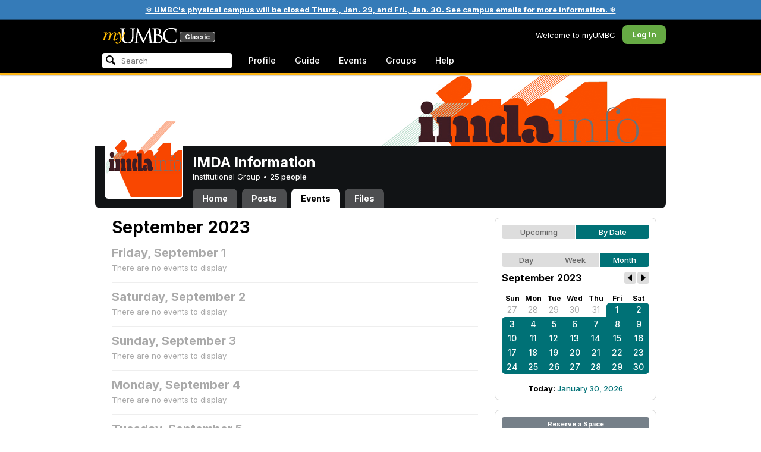

--- FILE ---
content_type: text/html; charset=utf-8
request_url: https://my3.my.umbc.edu/groups/imdainfo/events/2023/9/5/month
body_size: 9041
content:
<!DOCTYPE html>
<html>
<head prefix="og: http://ogp.me/ns#">
<meta content="IE=100" http-equiv="X-UA-Compatible">
<meta charset="utf-8">
<title>September 2023 &middot; IMDA Information &middot; myUMBC</title>
<link href="https://assets2-my.umbc.edu/images/favicon.ico?1767879719" rel="icon" type="image/x-icon">
<link rel="preconnect" href="https://fonts.googleapis.com">
<link rel="preconnect" href="https://fonts.gstatic.com" crossorigin>
<link href="https://fonts.googleapis.com/css2?family=Inter:wght@100..900&display=swap" rel="stylesheet">
<link href="/images/avatars/myumbc/xxlarge.png" rel="apple-touch-icon">
<link href="https://assets4-my.umbc.edu/stylesheets/myumbc.css?1767879832" media="all" rel="stylesheet" type="text/css" />
<script type="text/javascript">
//<![CDATA[
var AUTH_TOKEN = "p0WMcs9Eo5dCcLTlTlSt7uQXaz8/9NoGbnzHrYxbNcw=";
//]]>
</script>
<meta name="csrf-param" content="authenticity_token"/>
<meta name="csrf-token" content="p0WMcs9Eo5dCcLTlTlSt7uQXaz8/9NoGbnzHrYxbNcw="/>
<script src="https://assets2-my.umbc.edu/javascripts/cache.myumbc.js?1767879743" type="text/javascript"></script>
<meta content="#333" name="theme-color">
<style>
  /*<![CDATA[*/
    .search-menu-selected a { background-color: #07f; color: #fff; border-radius: 4px; }
  /*]]>*/
</style>
<meta content="noindex" name="robots">
<link href="https://my3.my.umbc.edu/groups/imdainfo/events.rss?day=5&amp;mode=calendar&amp;month=9&amp;view=month&amp;year=2023" rel="alternate" title="rss" type="application/rss+xml" />
<link href="https://my3.my.umbc.edu/groups/imdainfo/events.xml?day=5&amp;mode=calendar&amp;month=9&amp;view=month&amp;year=2023" rel="alternate" title="xml" type="application/rss+xml" />
<link href="https://my3.my.umbc.edu/groups/imdainfo/events.ics?day=5&amp;mode=calendar&amp;month=9&amp;view=month&amp;year=2023" rel="alternate" title="ics" type="application/rss+xml" />

<meta content="myUMBC" property="og:site_name">

<script type="text/javascript">
  var _gaq = _gaq || [];
  _gaq.push(['_setAccount', 'UA-1045586-22']);
  _gaq.push(['_setCustomVar', 1, 'audience', 'general-public', 3]);
  _gaq.push(['_setCustomVar', 2, 'group', 'imdainfo', 3]);
  _gaq.push(['_trackPageview']);

  
  _gaq.push(['c._setAccount', 'UA-1045586-1']);
  _gaq.push(['c._trackPageview']);

  (function() {
    var ga = document.createElement('script'); ga.type = 'text/javascript'; ga.async = true;
    ga.src = ('https:' == document.location.protocol ? 'https://ssl' : 'http://www') + '.google-analytics.com/ga.js';
    var s = document.getElementsByTagName('script')[0]; s.parentNode.insertBefore(ga, s);
  })();

  $(function() {

    var browser_width = Math.round($(window).width()/10)*10; //"" + (Math.floor(parseInt($(window).width()) / 10) * 10) + "";
    var browser_height = Math.round($(window).height()/10)*10; //"" + (Math.floor(parseInt($(window).height()) / 10) * 10) + "";

/*
    $(window).load(function() {
      if ((browser_width > 0) && (browser_height > 0)) {
        _gaq.push(
          ['_trackEvent', 'Browser', 'Width', browser_width.toString(), browser_width, true],
          ['_trackEvent', 'Browser', 'Height', browser_height.toString(), browser_height, true],
          ['_trackEvent', 'Browser', 'Size', browser_width + "x" + browser_height, browser_width, true]
        );
      }
    });
*/

    //_gaq.push(['_setCustomVar', 3, 'browser-width', browser_width, 3]);
    //console.log("browser-width=" + browser_width);

    function recordOutboundLink(link_href, event, category, action, label, value) {
      try {
        //var myTracker=_gat._getTrackerByName();
        if (value) {
          //_gat._getTrackerByName()._trackEvent(category, action, label, value);
          //_gaq.push(['myTracker._trackEvent', category, action, label, value]);
          _gaq.push(['_trackEvent', category, action, label, value]);
        } else {
          //_gat._getTrackerByName()._trackEvent(category, action, label);
          //_gaq.push(['myTracker._trackEvent', category, action, label]);
          _gaq.push(['_trackEvent', category, action, label]);
        }
        if (event && (!event.metaKey && !event.ctrlKey)){
          event.preventDefault();
          setTimeout('document.location = "' + link_href + '"', 100);
        }
      }catch(err){}
    }

    $("*[data-analytics]").live("click", function(event) {
      try {
        var analytics = jQuery.parseJSON($(this).attr("data-analytics"));
      } catch(err) {
        return;
      }

      var value = null;

      if ($(this).parents('.menu') && (analytics.category.indexOf('Menu:Topics') >= 0)) {
        var menu = $(this).parents('.menu').first();
        var newTime = new Date();
        if (menu.data('menuTime')) {
          value = newTime - menu.data('menuTime');
        }
      }

      if ($(this).data("tracked") != "true") {

        $(this).data("tracked", "true");

        if ($(this).is("a") && $(this).attr("href") != "#" && $(this).attr("target") == null) {
          recordOutboundLink($(this).attr("href"), event, analytics.category, analytics.action, analytics.label, value);
        } else {
          if (value) {
            _gaq.push(['_trackEvent', analytics.category, analytics.action, analytics.label, value]);
          } else {
            _gaq.push(['_trackEvent', analytics.category, analytics.action, analytics.label]);
          }
        }
      }
    });
  });
</script>

<!-- Facebook Pixel Code -->
<script>
!function(f,b,e,v,n,t,s)
{if(f.fbq)return;n=f.fbq=function(){n.callMethod?
n.callMethod.apply(n,arguments):n.queue.push(arguments)};
if(!f._fbq)f._fbq=n;n.push=n;n.loaded=!0;n.version='2.0';
n.queue=[];t=b.createElement(e);t.async=!0;
t.src=v;s=b.getElementsByTagName(e)[0];
s.parentNode.insertBefore(t,s)}(window,document,'script',
'https://connect.facebook.net/en_US/fbevents.js');
 fbq('init', '590821764715059'); 
fbq('track', 'PageView');
</script>
<noscript>
 <img height="1" width="1" 
src="https://www.facebook.com/tr?id=590821764715059&ev=PageView
&noscript=1"/>
</noscript>
<!-- End Facebook Pixel Code -->
</head>
<body>
<div class="banner highlight">
<a href="https://umbc.edu/about/inclement-weather-emergency-closing-policy/">❄️ UMBC's physical campus will be closed Thurs., Jan. 29, and Fri., Jan. 30. See campus emails for more information. ❄️</a>
</div>

<div id="masthead" style="background-color: #000; border-bottom: 4px solid #fdb515; position: relative; box-shadow: 0 1px 2px rgba(0,0,0,.24); z-index: 10;">
<div id="head" style="max-width: 960px; margin: 0 auto;">
<a href="https://my.umbc.edu/" id="logo">
<svg xmlns="http://www.w3.org/2000/svg" viewBox="0 0 684 152" class="logo" role="img"><title>myUMBC</title><g fill-rule="evenodd" class="umbc" clip-rule="evenodd"><path d="M231.166 147c-8.908 0-25.64-1.681-37.632-12.947-7.412-7.078-15.916-18.891-15.916-47.6876V60.2746c0-27.8377 0-32.8524-.358-38.5412-.324-5.4966-1.406-8.1457-6.966-9.3193-1.363-.3391-4.301-.5168-5.906-.5168-1.158 0-2.388-.7081-2.388-2.01825 0-2.37684 2.68-2.37684 3.823-2.37684 5.572 0 12.603.25792 16.804.41206 1.971.07296 3.35.12434 3.84.12434.548 0 2.201-.06576 4.31-.14797l.164-.00719c4.203-.16134 9.827-.38124 13.299-.38124 1.143 0 3.823 0 3.823 2.37684 0 1.31015-1.23 2.01825-2.388 2.01825-1.16 0-2.191.1705-4.242.5086-4.088.6053-5.572 2.9554-5.938 9.3234-.358 5.6929-.358 10.7076-.358 38.5453v25.019c0 27.2754 6.658 37.2724 13.169 43.4554 8.522 7.966 16.44 9.567 26.45 9.567 10.437 0 20.955-4.799 27.453-12.526 7.141-8.811 10.19-21.727 10.19-43.1764v-22.339c0-27.8377 0-32.8524-.357-38.5412-.324-5.4966-1.407-8.1457-6.966-9.3193-1.364-.3391-4.302-.5168-5.907-.5168-1.158 0-2.386-.7081-2.386-2.01825 0-2.37684 2.678-2.37684 3.822-2.37684 5.921 0 12.795.28772 16.488.44186 1.379.05755 2.261.09454 2.541.09454.377 0 1.476-.05343 2.885-.12125l.228-.01131c3.333-.1603 8.323-.40384 11.966-.40384 1.143 0 3.823 0 3.823 2.37684 0 1.31015-1.229 2.01825-2.388 2.01825-1.189 0-2.216 0-4.257.5086-4.131.7635-5.561 3.0273-5.923 9.3234-.357 5.6929-.357 10.7076-.357 38.5453v19.1206c0 34.8058-8.996 47.2178-16.834 54.1398C255.14 145.603 240.78 147 231.166 147Z"></path><path d="M498.253 14.3995c-.819 0-5.077.0411-8.387.8662-1.434.3176-1.434.6217-1.434 1.0472v47.8913c0 .8241.087.859.659 1.0872.989.1428 4.165.6484 10.597.6484 10.033 0 12.1-.3196 15.621-4.3252 3.957-4.5019 6.227-10.8535 6.227-17.425 0-13.7431-6.096-29.7901-23.283-29.7901Zm-9.812 58.2639c.008.0277-.009.1212-.009.298V83.149c0 13.4235 0 35.888.177 38.538l.045.71c.495 8.142.614 10.074 5.523 12.439 5.134 2.462 13.716 2.587 15.383 2.587 11.24 0 24.363-6.397 24.363-24.43 0-7.009-1.658-24.447-17.001-34.9625-5.876-3.9542-10.211-4.4926-14.4-5.0105-1.607-.2446-6.269-.3628-13.962-.3628-.058 0-.094.0031-.119.0062Zm16.094 72.3706c-2.565 0-10.648-.416-16.552-.719l-.73-.038c-3.409-.176-6.101-.315-6.593-.315-.249 0-1.387.047-2.959.108-2.547.102-46.742.181-50.221.181-1.145 0-3.823 0-3.823-2.377 0-1.005.737-2.017 2.385-2.017 1.289 0 3.226-.26 5.179-.693.446-.088 2.57-.78 1.819-6.033l-8.403-89.7172-44.182 93.3362c-2.908 6.117-3.513 7.39-5.533 7.39-1.783 0-2.598-1.537-6.027-8.01l-.379-.712c-1.954-3.668-7.083-13.64-20.427-40.317l-.584-1.1663c-1.701-3.3808-18.458-39.167-22.82-48.9179l-6.977 80.5672c-.175 2.807-.175 5.971-.175 9.031 0 2.222 1.641 4.162 3.903 4.611 2.953.694 5.557.877 6.634.877 1.174 0 2.387.689 2.387 1.84 0 2.557-2.93 2.557-4.182 2.557-4.578 0-9.944-.249-13.493-.41l-.253-.014c-1.469-.066-2.528-.114-2.948-.114-.549 0-1.942.065-3.722.149l-.294.015c-3.394.159-7.982.374-11.063.374-2.656 0-4.003-.861-4.003-2.557 0-1.208 1.382-1.84 2.747-1.84 1.393 0 2.598 0 5.197-.518 5.05-.914 5.683-6.955 6.354-13.349l.069-.653L317.791 9.06108C318.016 7.81562 318.529 5 320.711 5c1.92 0 2.843 1.67088 3.557 3.23591L378.317 118.839 430.246 8.40444C430.816 7.13844 431.773 5 433.802 5c2.307 0 2.783 2.68409 3.102 5.6724l12.024 109.7226c.664 5.937 1.768 15.819 9.039 18.144 3.563 1.142 7.763 1.09 8.926.742 3.048-.911 3.767-4.416 4.388-8.903.889-7.434.889-21.211.889-38.6516V60.2746c0-27.8377 0-32.8524-.357-38.5412-.326-5.4966-1.409-8.1468-6.968-9.3193-1.362-.3391-4.301-.5168-5.905-.5168-1.361 0-2.386-.8684-2.386-2.01825 0-2.37684 2.676-2.37684 3.821-2.37684 5.936 0 13.837.29903 17.633.44186l.928.03597c.929.03391 1.541.05857 1.724.05857h.001c1.81 0 4.183-.09865 6.695-.20346 3.609-.149 8.068-.33294 12.872-.33294 29.089 0 36.851 17.44559 36.851 27.75339 0 14.6033-8.408 23.7458-16.092 31.7375 7.214 2.5001 14.261 6.9579 19.46 12.325 7.076 7.3001 10.815 16.2258 10.815 25.8119 0 10.206-4.252 20.166-11.666 27.329-8.516 8.226-20.639 12.575-35.061 12.575Z"></path><path d="M636.123 147c-25.95 0-44.977-6.21-59.875-19.543-14.624-13.056-22.037-31.09-22.037-53.6016 0-14.0977 5.356-34.4945 20.384-49.4574C587.708 11.3454 605.836 5 630.019 5c4.323 0 15.53.20963 26.198 2.15899l.507.09557c6.541 1.19921 12.159 2.22886 17.693 2.57311 1.394.12639 3.225.56103 3.225 2.91013 0 .6207-.083 1.2969-.211 2.3234-.19 1.5476-.473 3.8587-.688 7.7368-.205 3.3685-.293 8.1006-.365 11.9027-.052 2.9328-.098 5.3549-.175 6.515-.122 1.8446-.306 4.6366-2.564 4.6366-2.387 0-2.387-2.606-2.387-4.7003 0-6.8418-2.895-13.8757-7.202-17.5052-5.814-4.9592-18.978-9.9615-35.289-9.9615-27.413 0-37.356 9.6163-40.623 12.7772-13.985 13.3485-15.869 30.7262-15.869 45.9645 0 16.5536 6.466 32.904 17.738 44.856 11.924 12.642 28.304 19.603 46.116 19.603 19.399 0 26.149-4.157 30.551-8.649 3.627-3.779 5.868-11.406 6.386-14.507.268-1.469.633-3.47 2.733-3.47.664 0 2.207.354 2.207 3.627 0 1.364-2.166 16.977-3.987 23.14-1.156 3.638-1.688 4.231-5.195 5.782-7.764 3.091-21.977 4.191-32.695 4.191Z"></path></g><g class="my"><path d="M121.908 139.42c0 3.507 1.207 6.27 3.612 8.278 2.409 2.021 5.68 3.023 9.816 3.023 7.38 0 13.896-2.315 19.549-6.94 5.654-4.636 12.274-13.1 19.866-25.393 4.55-7.12 8.576-13.813 12.078-20.0968 5.857-10.31 11.869-22.186 18.04-35.634 2.406-5.231 3.163-9.812 2.276-13.736-.891-3.927-3.144-5.891-6.759-5.891-2.309 0-4.197.789-5.665 2.353-1.469 1.575-2.179 3.592-2.126 6.05l.315 2.746c.68 5.184.762 9.826.237 13.929-.527 4.113-1.707 8.024-3.542 11.738-3.174 6.591-6.351 12.744-9.526 18.445l-2.422 4.4748c-1.57-8.1658-3.192-15.4338-4.864-21.8198-1.779-7.12-4-14.914-6.667-23.391-1.623-5.024-3.348-8.698-5.18-11.031-1.832-2.326-3.923-3.494-6.276-3.494-3.661 0-7.244 2.099-10.748 6.281-3.501 4.188-6.926 10.468-10.273 18.838l4.783 2.512c2.092-4.812 4.067-8.519 5.922-11.109 1.857-2.586 3.492-3.883 4.905-3.883.99 0 1.853.589 2.588 1.771.731 1.175 1.619 3.44 2.667 6.781 1.827 5.922 3.418 11.467 4.776 16.647 2.611 10.307 5.247 22.6268 7.91 36.9688l-1.75 2.745c-5.077 7.747-9.05 13.215-11.926 16.407-1.256 1.361-2.486 2.509-3.686 3.453-3.19 2.513-6.356 3.806-9.493 3.887-3.139.075-4.314-1.113-3.531-3.578l.315-.78c.625-2.775.261-5.041-1.098-6.791-1.36-1.751-3.426-2.628-6.199-2.628-2.091 0-3.936.891-5.531 2.672-1.593 1.774-2.393 3.843-2.393 6.196Z"></path><path fill-rule="evenodd" d="M25.7383 54.4153c.9168 1.124.7999 3.511-.3509 7.178L7.50409 119.897H22.0941c5.4019-22.2197 11.5566-38.9007 18.4652-50.0357 6.9096-11.136 14.543-16.702 22.9093-16.702 3.5323 0 5.6938 1.426 6.4766 4.276.7859 2.847.21 7.381-1.7246 13.604l-3.4443 11.531c-3.2353 10.455-7.3025 22.8977-12.2075 37.3267h14.3321c5.4679-22.2197 11.6306-38.9007 18.4922-50.0357 6.8606-11.136 14.389-16.702 22.5909-16.702 3.103 0 5.097 1.029 5.987 3.095.89 2.065.683 5.187-.625 9.368l-11.483 37.3157c-1.832 5.851-1.859 10.503-.078 13.952 1.776 3.451 5.072 5.174 9.882 5.174 4.863 0 9.62-1.909 14.275-5.725 4.81-3.876 9.569-9.649 14.277-17.3337l-4.393-3.217c-3.976 5.9077-7.569 10.4447-10.785 13.6067-3.217 3.165-5.871 4.743-7.961 4.743-1.935 0-3.087-.545-3.452-1.649-.367-1.097-.079-3.186.864-6.27l9.803-31.9257c1.884-6.013 2.798-11.092 2.745-15.222.053-2.614-.315-4.859-1.103-6.741-1.896-4.862-6.346-7.3-13.346-7.3-10.793 0-20.8482 6.643-30.1673 19.928l-.025.078c.21-3.87-.103-7.215-.9338-10.042-1.9756-6.643-6.7276-9.964-14.2631-9.964-10.1208 0-19.9313 6.8637-29.4304 20.5991l4.7374-20.5986-27.9632 2.0615-1.7266 5.634h5.3409c4.1371 0 6.6646.565 7.5784 1.689Zm12.0331 11.2141-.0255.0369v.074l.0255-.1109Z" clip-rule="evenodd"></path></g></svg>
<div id="logo-classic">Classic</div>
</a>
<ul id="dashboard">
<li class="dashboard-text">Welcome to myUMBC</li>
<li class="login menu" id="dashboard-log"><a href="https://my3.my.umbc.edu/login?u=https%3A%2F%2Fmy3.my.umbc.edu%2Fgroups%2Fimdainfo%2Fevents%2F2023%2F9%2F5%2Fmonth" class="menu-label">Log In</a></li>
</ul>
</div>
<div style="max-width: 960px; margin: 0 auto;"><div id="nav">
<ul id="nav-left">
<li id="nav-search">
<div class="menu-label">
<form action="/search/search" id="nav-search-form" method="post"><div style="margin:0;padding:0;display:inline"><input name="authenticity_token" type="hidden" value="p0WMcs9Eo5dCcLTlTlSt7uQXaz8/9NoGbnzHrYxbNcw=" /></div>
<div>
<span id="nav-search-input-container">
<input autocomplete="off" id="nav-search-input" maxlength="200" name="q" placeholder="Search" size="30" type="text" value="" />
<span class="icon search" id="nav-search-icon"></span>
<span id="nav-search-loading"></span>
</span>
<input id="nav-search-role" name="role" type="hidden" value="general-public" />
<input id="sitesearch" name="sitesearch" type="hidden" value="umbc.edu" />
<input id="domains" name="domains" type="hidden" value="umbc.edu" />
<input id="sitekey" name="sitekey" type="hidden" value="umbc" />
<input id="myumbc_recommendation_count" name="myumbc_recommendation_count" type="hidden" value="" />
<input id="myumbc_request_url" name="myumbc_request_url" type="hidden" value="https://my3.my.umbc.edu/groups/imdainfo/events/2023/9/5/month" />
</div>
</form>
</div>
<div id="menu-search-results-container">
<div id="menu-search-results"></div>
</div>
</li>
<li class="menu" id="nav-profile"><a href="https://my.umbc.edu/go/profile" class="menu-label">Profile</a></li>
<li class="menu" id="nav-groups"><a href="https://my.umbc.edu/guide" class="menu-label">Guide</a></li>
<li class="menu" id="nav-events"><a href="https://my.umbc.edu/events" class="menu-label">Events</a></li>
<li class="menu" id="nav-groups"><a href="/groups" class="menu-label">Groups</a></li>
<li class="menu" id="nav-explore">
<a href="https://my.umbc.edu/help" class="menu-label">Help</a>
</li>
</ul>
</div>
</div>
</div>
<div id="container" style="margin-top: 0; z-index: 5;">
<div id="body">
<div id="group-header">
<div id="group-picture"><a href='/groups/imdainfo'><span class="avatar xxxlarge" style="background-image: url('https://assets4-my.umbc.edu/system/shared/avatars/groups/000/000/909/7a42cee5beade943c792c4a9f5fe2a63/xxxlarge.png?1408027305')" title="IMDA Information (Institutional Group)"></span></a></div>
<div id="header" style="background-image: url('https://assets2-my.umbc.edu/system/shared/headers/000/000/782/72da7fd6d1302c0a159f6436d01e9eb0/original.jpg?1408026851')"></div>
<div id="group-bar">
<div class="name">IMDA Information</div>
<div class="description">
Institutional Group
&bull;
<a href="/groups/imdainfo/people">
25 people
</a>
</div>
</div>
<ul id="tabs">
<li>
<a href="/groups/imdainfo">Home</a>
</li>
<li>
<a href="/groups/imdainfo/posts">Posts</a>
</li>
<li class="active">
<a href="/groups/imdainfo/events">Events</a>
</li>
<li>
<a href="/groups/imdainfo/files">Files</a>
</li>
</ul>
</div>
<div class="sidebar" id="page">

<div id="main">
<div class="section">
<div class="title-block" style="padding-bottom: 8px;">
<h2>September 2023</h2>
</div>
<div class="events-listing content-listing month-view blank">
<h4>Friday, September  1</h4>
<p>There are no events to display.</p>
</div>
<div class="events-listing content-listing month-view blank">
<h4>Saturday, September  2</h4>
<p>There are no events to display.</p>
</div>
<div class="events-listing content-listing month-view blank">
<h4>Sunday, September  3</h4>
<p>There are no events to display.</p>
</div>
<div class="events-listing content-listing month-view blank">
<h4>Monday, September  4</h4>
<p>There are no events to display.</p>
</div>
<div class="events-listing content-listing month-view blank">
<h4>Tuesday, September  5</h4>
<p>There are no events to display.</p>
</div>
<div class="events-listing content-listing month-view blank">
<h4>Wednesday, September  6</h4>
<p>There are no events to display.</p>
</div>
<div class="events-listing content-listing month-view blank">
<h4>Thursday, September  7</h4>
<p>There are no events to display.</p>
</div>
<div class="events-listing content-listing month-view blank">
<h4>Friday, September  8</h4>
<p>There are no events to display.</p>
</div>
<div class="events-listing content-listing month-view blank">
<h4>Saturday, September  9</h4>
<p>There are no events to display.</p>
</div>
<div class="events-listing content-listing month-view blank">
<h4>Sunday, September 10</h4>
<p>There are no events to display.</p>
</div>
<div class="events-listing content-listing month-view blank">
<h4>Monday, September 11</h4>
<p>There are no events to display.</p>
</div>
<div class="events-listing content-listing month-view blank">
<h4>Tuesday, September 12</h4>
<p>There are no events to display.</p>
</div>
<div class="events-listing content-listing month-view blank">
<h4>Wednesday, September 13</h4>
<p>There are no events to display.</p>
</div>
<div class="events-listing content-listing month-view blank">
<h4>Thursday, September 14</h4>
<p>There are no events to display.</p>
</div>
<div class="events-listing content-listing month-view blank">
<h4>Friday, September 15</h4>
<p>There are no events to display.</p>
</div>
<div class="events-listing content-listing month-view blank">
<h4>Saturday, September 16</h4>
<p>There are no events to display.</p>
</div>
<div class="events-listing content-listing month-view blank">
<h4>Sunday, September 17</h4>
<p>There are no events to display.</p>
</div>
<div class="events-listing content-listing month-view blank">
<h4>Monday, September 18</h4>
<p>There are no events to display.</p>
</div>
<div class="events-listing content-listing month-view blank">
<h4>Tuesday, September 19</h4>
<p>There are no events to display.</p>
</div>
<div class="events-listing content-listing month-view blank">
<h4>Wednesday, September 20</h4>
<p>There are no events to display.</p>
</div>
<div class="events-listing content-listing month-view blank">
<h4>Thursday, September 21</h4>
<p>There are no events to display.</p>
</div>
<div class="events-listing content-listing month-view blank">
<h4>Friday, September 22</h4>
<p>There are no events to display.</p>
</div>
<div class="events-listing content-listing month-view blank">
<h4>Saturday, September 23</h4>
<p>There are no events to display.</p>
</div>
<div class="events-listing content-listing month-view blank">
<h4>Sunday, September 24</h4>
<p>There are no events to display.</p>
</div>
<div class="events-listing content-listing month-view blank">
<h4>Monday, September 25</h4>
<p>There are no events to display.</p>
</div>
<div class="events-listing content-listing month-view blank">
<h4>Tuesday, September 26</h4>
<p>There are no events to display.</p>
</div>
<div class="events-listing content-listing month-view blank">
<h4>Wednesday, September 27</h4>
<p>There are no events to display.</p>
</div>
<div class="events-listing content-listing month-view blank">
<h4>Thursday, September 28</h4>
<p>There are no events to display.</p>
</div>
<div class="events-listing content-listing month-view blank">
<h4>Friday, September 29</h4>
<p>There are no events to display.</p>
</div>
<div class="events-listing content-listing month-view blank">
<h4>Saturday, September 30</h4>
<p>There are no events to display.</p>
</div>

</div>

</div>
<div id="side">
<div class="section-wrapper bordered">
<div class="section content-navigator">
<ul class="switcher">
<li class="" style="width: 50.0%" title="Show upcoming">
<a href="/groups/imdainfo/events?mode=upcoming">Upcoming</a>
</li>
<li class="active" style="width: 50.0%" title="Show events as a standard calendar">
<a href="/groups/imdainfo/events/2023/9/5/month">By Date</a>
</li>
</ul>

</div>
<div class="section content-navigator">
<div class="calendar">
<ul class="switcher">
<li class="" style="width: 33.333%" title="Day View">
<a href="/groups/imdainfo/events/2023/9/5">Day</a>
</li>
<li class="" style="width: 33.333%" title="Week View">
<a href="/groups/imdainfo/events/2023/9/5/week">Week</a>
</li>
<li class="active" style="width: 33.333%" title="Month View">
<a href="/groups/imdainfo/events/2023/9">Month</a>
</li>
</ul>

<div class="header">
<h5>September 2023</h5>
<div class="nav prev-month"><a href="/groups/imdainfo/events/2023/8" rel="nofollow"></a></div>
<div class="nav next-month"><a href="/groups/imdainfo/events/2023/10" rel="nofollow"></a></div>
</div>
<div class="month" style="padding: 12px 0;">
<table>
<tr>
<th style="font-weight: bold;">Sun</th>
<th style="font-weight: bold;">Mon</th>
<th style="font-weight: bold;">Tue</th>
<th style="font-weight: bold;">Wed</th>
<th style="font-weight: bold;">Thu</th>
<th style="font-weight: bold;">Fri</th>
<th style="font-weight: bold;">Sat</th>
</tr>
<tr class="">
<td class="sun prev-month">
<a href="/groups/imdainfo/events/2023/8/27/month">27</a>
</td>
<td class="mon prev-month">
<a href="/groups/imdainfo/events/2023/8/28/month">28</a>
</td>
<td class="tue prev-month">
<a href="/groups/imdainfo/events/2023/8/29/month">29</a>
</td>
<td class="wed prev-month">
<a href="/groups/imdainfo/events/2023/8/30/month">30</a>
</td>
<td class="thu prev-month">
<a href="/groups/imdainfo/events/2023/8/31/month">31</a>
</td>
<td class="fri active active-month first-day">
<a href="/groups/imdainfo/events/2023/9/1/month">1</a>
</td>
<td class="sat active active-month first-saturday">
<a href="/groups/imdainfo/events/2023/9/2/month">2</a>
</td>
</tr>
<tr class="">
<td class="sun active active-month first-sunday">
<a href="/groups/imdainfo/events/2023/9/3/month">3</a>
</td>
<td class="mon active active-month">
<a href="/groups/imdainfo/events/2023/9/4/month">4</a>
</td>
<td class="tue active active-month">
<a href="/groups/imdainfo/events/2023/9/5/month">5</a>
</td>
<td class="wed active active-month">
<a href="/groups/imdainfo/events/2023/9/6/month">6</a>
</td>
<td class="thu active active-month">
<a href="/groups/imdainfo/events/2023/9/7/month">7</a>
</td>
<td class="fri active active-month">
<a href="/groups/imdainfo/events/2023/9/8/month">8</a>
</td>
<td class="sat active active-month">
<a href="/groups/imdainfo/events/2023/9/9/month">9</a>
</td>
</tr>
<tr class="">
<td class="sun active active-month">
<a href="/groups/imdainfo/events/2023/9/10/month">10</a>
</td>
<td class="mon active active-month">
<a href="/groups/imdainfo/events/2023/9/11/month">11</a>
</td>
<td class="tue active active-month">
<a href="/groups/imdainfo/events/2023/9/12/month">12</a>
</td>
<td class="wed active active-month">
<a href="/groups/imdainfo/events/2023/9/13/month">13</a>
</td>
<td class="thu active active-month">
<a href="/groups/imdainfo/events/2023/9/14/month">14</a>
</td>
<td class="fri active active-month">
<a href="/groups/imdainfo/events/2023/9/15/month">15</a>
</td>
<td class="sat active active-month">
<a href="/groups/imdainfo/events/2023/9/16/month">16</a>
</td>
</tr>
<tr class="">
<td class="sun active active-month">
<a href="/groups/imdainfo/events/2023/9/17/month">17</a>
</td>
<td class="mon active active-month">
<a href="/groups/imdainfo/events/2023/9/18/month">18</a>
</td>
<td class="tue active active-month">
<a href="/groups/imdainfo/events/2023/9/19/month">19</a>
</td>
<td class="wed active active-month">
<a href="/groups/imdainfo/events/2023/9/20/month">20</a>
</td>
<td class="thu active active-month">
<a href="/groups/imdainfo/events/2023/9/21/month">21</a>
</td>
<td class="fri active active-month">
<a href="/groups/imdainfo/events/2023/9/22/month">22</a>
</td>
<td class="sat active active-month">
<a href="/groups/imdainfo/events/2023/9/23/month">23</a>
</td>
</tr>
<tr class="">
<td class="sun active active-month last-sunday">
<a href="/groups/imdainfo/events/2023/9/24/month">24</a>
</td>
<td class="mon active active-month">
<a href="/groups/imdainfo/events/2023/9/25/month">25</a>
</td>
<td class="tue active active-month">
<a href="/groups/imdainfo/events/2023/9/26/month">26</a>
</td>
<td class="wed active active-month">
<a href="/groups/imdainfo/events/2023/9/27/month">27</a>
</td>
<td class="thu active active-month">
<a href="/groups/imdainfo/events/2023/9/28/month">28</a>
</td>
<td class="fri active active-month">
<a href="/groups/imdainfo/events/2023/9/29/month">29</a>
</td>
<td class="sat active active-month last-day last-saturday">
<a href="/groups/imdainfo/events/2023/9/30/month">30</a>
</td>
</tr>
</table>
</div>
<div class="today-link">Today: <a href="/groups/imdainfo/events/2026/1/30/month">January 30, 2026</a></div>
</div>

</div>
</div>
<div class="section-wrapper bordered">
<div class="section">
<a class="button full" href="/go/438">Reserve a Space</a>
</div>
</div>

</div>
</div>

</div>
<div id="foot">
<div style="border-top: 1px solid #e0e0e0; display: flex; flex-wrap: wrap; font-size: 12px; justify-content: space-between; line-height: 14px; margin: 16px auto 0; padding: 16px 16px 4px 16px;">
<div>
All events, groups, organizations, and centers are open for full participation by all individuals regardless of race, color, religion, sex, national origin, or any other protected category under applicable federal law, state law, and the University's <a target="_blank" href="https://ecr.umbc.edu/discrimination-policy/">nondiscrimination policy</a>.
</div>
<div style="margin-top: 16px;">
myUMBC is a UMBC limited public community forum for information sharing and dialogue. As a public institution, UMBC generally may not limit a community member's right to free speech on this forum. UMBC does not endorse the views expressed or information presented here, unless specifically stated in an official UMBC post. <a href="https://umbc.edu/go/community-standards">Learn more...</a>
</div>
</div>
<div class="bot" style="margin-top: 0;">
<a href="/go/umbc" id="umbc-logo"></a>
<div id="footer-links">
<div class="links">&copy; 2026 Universty of Maryland, Baltimore County.&nbsp;&nbsp;&nbsp;&nbsp;&nbsp;<a href="/about/studentdata">Use of Student Data</a>&nbsp;&nbsp;&nbsp;&nbsp;&nbsp;<a href="http://umbc.edu/go/equal-opportunity">Equal Opportunity</a>&nbsp;&nbsp;&nbsp;&nbsp;&nbsp;<a href="/go/safety">Safety Resources</a></div>
<div class="copyright"></div>
</div>
</div>
</div>
<!-- Diagnostic Info: -->
<div style="font-size: 12px; color: rgba(0,0,0,.24); text-align: center; margin-top: 16px;">#1.18.21.4 - 6131 - production - prod5 - general-public</div>
</div>
</body>
</html>
